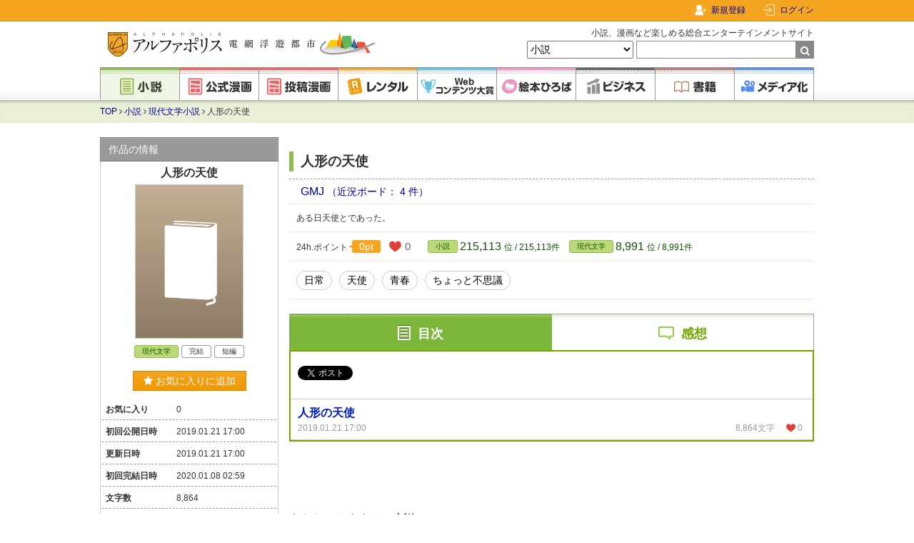

--- FILE ---
content_type: text/html; charset=UTF-8
request_url: https://www.alphapolis.co.jp/novel/614462948/613205959
body_size: 17891
content:
<!DOCTYPE html>
<html lang="ja">



<head>
    <meta charset="utf-8"/>

    <meta name="viewport" content="width=device-width"/>

    <link href="https://www.alphapolis.co.jp/favicon.png" type="image/png" rel="shortcut icon">

            <title>人形の天使 | 現代文学小説 | 小説投稿サイトのアルファポリス</title>
    
            <meta name="description" content="ある日天使とであった。">
    
    
            <link rel="canonical" href="https://www.alphapolis.co.jp/novel/614462948/613205959">
    
    
    
    
    <link href="https://www.alphapolis.co.jp/v2/apple-touch-icon-precomposed.png" rel="apple-touch-icon-precomposed">

    
    <meta property="og:site_name" content="アルファポリス - 電網浮遊都市 - ">
    <meta property="og:type" content="website">
    <meta property="og:url" content="https://www.alphapolis.co.jp/novel/614462948/613205959">
                        <meta property="og:title" content="人形の天使 | 現代文学小説 | 小説投稿サイトのアルファポリス">
                                    <meta property="og:description" content="ある日天使とであった。">
                        <meta property="og:image" content="https://www.alphapolis.co.jp/img/books/no_image/novel/contemporary.png">
    
    
            <meta property="twitter:card" content="summary">
                <meta property="twitter:description" content="ある日天使とであった。">
                    <meta property="twitter:image" content="https://www.alphapolis.co.jp/img/books/no_image/novel/contemporary.png">
                <meta property="twitter:site" content="@alpha_polis">
    
    
    <meta name="format-detection" content="telephone=no">

    <link media="all"
        type="text/css"
        rel="stylesheet"
        href="https://maxcdn.bootstrapcdn.com/font-awesome/4.7.0/css/font-awesome.min.css">

    <link media="all" type="text/css" rel="stylesheet" href="//fonts.googleapis.com/css?family=Libre+Baskerville">

    <script src="https://ajax.googleapis.com/ajax/libs/jquery/3.1.1/jquery.min.js"></script>

            <link media="all" type="text/css" rel="stylesheet" href="/v2/css/base.css?id=2c6f5c9e0480e30dff03ed6843a5cebe">
    
    
    
            <link media="all" type="text/css" rel="stylesheet" href="/v2/css/slick.css?id=8ad8ab7b03e340b662af105003494b79">
        <link media="all" type="text/css" rel="stylesheet" href="/v2/css/slick-theme.css?id=bf0d34e31f412a62f2b2af605ed37e27">
            <script>
        $.ajaxSetup({headers: {'X-CSRF-TOKEN': "KjTZ8IKHk3WadYDZyA0QpgZKyzw3qvS3Deag2AOy"}});
    </script>
        <script src="/v2/js/tab-switch.js?id=f4af94d920b2d0daae98fb83a2fe1a3b"></script>
            <script src="/v2/js/slick.js?id=d96e1fe9c9a71071c6d6f38031b24877"></script>
        <script src="/v2/js/slick-options.js?id=50a23fb026e5e4fe09388e0c7cce0e62"></script>
        <script src="/v2/js/cover.js?id=9046427df0cb2bd54cd6441ace3d5a73"></script>
        <script src="/v2/js/recommend.js?id=c550a7dde0c6a12873abb87481d9307b"></script>
        <script src="https://www.alphapolis.co.jp/v2/js/ls.unveilhooks.min.js"></script>
        <script src="https://www.alphapolis.co.jp/v2/js/ls.print.min.js"></script>
        <script src="https://www.alphapolis.co.jp/v2/js/utm.js"></script>

        
                            <script>
                let rentalBookIdToOpenChapter = '';
            </script>
                    <script src="/v2/js/scroll-up-down.js?id=e493433b68284411f37990868ad986b3"></script>
        <script src="/v2/js/app.favorite_button.js?id=7b5e358b6a1d866bcc2cb0a023b6dbb4" defer></script>

    <script src="/v2/js/pagetop.js?id=19a91325994ac1c13a6cc31806512afc"></script>
    <script src="/v2/js/internal-link.js?id=49b0d477e07e89b7714894c682f9b4c1"></script>
    <script src="/v2/js/abs-navbar.js?id=0014b588b06c6fd2a8fb3f31760d89c2"></script>
    <script src="/v2/js/lazysizes.min.js?id=05fc0eee063ca3eed9ad5d548f26a226"></script>

            <!-- Google Ad Manager Headタグ -->

<script async="async" src="https://securepubads.g.doubleclick.net/tag/js/gpt.js"></script>

    <!-- SmartTag head -->
    <script async src="https://imp-adedge.i-mobile.co.jp/smarttags/yKtxhlNd40iCU0SL650ibw.js"></script>
    <script>
        window.smarttag = window.smarttag || {cmd: []};
    </script>

<!-- Genieeのコールバック関数 -->
<script>
    !function (e) {
        e.readyBids = e.readyBids || {google: !1}, e.readyBids.geniee = !1, e.launchAdServer = e.launchAdServer ? function () {
            e.readyBids.amazon && e.readyBids.prebid && e.readyBids.geniee && e.requestAdServer()
        } : function () {
            readyBids.geniee && e.requestAdServer()
        }, e.requestAdServer = e.requestAdServer || function () {
            e.readyBids.google || (e.readyBids.google = !0, e.googletag.cmd.push((function () {
                googletag.pubads().refresh()
            })))
        }
    }(window);
</script>

        <!-- Google Analytics -->
    <style>.async-hide {
            opacity: 0 !important
        } </style>
    <script>
        (function (a, s, y, n, c, h, i, d, e) {
            s.className += ' ' + y;
            h.start = 1 * new Date;
            h.end = i = function () {
                s.className = s.className.replace(RegExp(' ?' + y), '')
            };
            (a[n] = a[n] || []).hide = h;
            setTimeout(function () {
                i();
                h.end = null
            }, c);
            h.timeout = c;
        })(window, document.documentElement, 'async-hide', 'dataLayer', 4000,
            {'GTM-ML9R6DM': true});
    </script>
    <script>
        (function (i, s, o, g, r, a, m) {
            i['GoogleAnalyticsObject'] = r;
            i[r] = i[r] || function () {
                (i[r].q = i[r].q || []).push(arguments)
            }, i[r].l = 1 * new Date();
            a = s.createElement(o),
                m = s.getElementsByTagName(o)[0];
            a.async = 1;
            a.src = g;
            m.parentNode.insertBefore(a, m)
        })(window, document, 'script', 'https://www.google-analytics.com/analytics.js', 'ga');

        ga('create', 'UA-388752-1', 'auto');
        ga('require', 'GTM-ML9R6DM');
        ga('send', 'pageview');
        ga('create', 'UA-388752-34', 'auto', 'alplwalletTracker');
        ga('alplwalletTracker.send', 'pageview');

        
            </script>
        <!-- Facebook Pixel Code -->

<script>
    !function (f, b, e, v, n, t, s) {
        if (f.fbq) return;
        n = f.fbq = function () {
            n.callMethod ? n.callMethod.apply(n, arguments) : n.queue.push(arguments)
        };
        if (!f._fbq) f._fbq = n;
        n.push = n;
        n.loaded = !0;
        n.version = '2.0';
        n.queue = [];
        t = b.createElement(e);
        t.async = !0;
        t.src = v;
        s = b.getElementsByTagName(e)[0];
        s.parentNode.insertBefore(t, s)
    }(window, document, 'script', 'https://connect.facebook.net/en_US/fbevents.js');
    fbq('init', '478335925958926');
    fbq('track', 'PageView');

    </script>
<noscript>
    <img height="1" width="1" style="display:none"
         src="https://www.facebook.com/tr?id=478335925958926&ev=PageView&noscript=1"/>
</noscript>
<!-- End Facebook Pixel Code -->
        <!-- Global site tag (gtag.js) - Google Ads: 1071676947 -->
    <script async src="https://www.googletagmanager.com/gtag/js?id=AW-1071676947"></script>
    <script>
        window.dataLayer = window.dataLayer || [];

        function gtag() {
            dataLayer.push(arguments);
        }

        gtag('js', new Date());
        gtag('config', 'AW-1071676947');

            </script>
    
                <script type="application/ld+json">{"@context":"https:\/\/schema.org","@type":"BreadcrumbList","itemListElement":[{"@type":"ListItem","position":1,"item":{"@id":"https:\/\/www.alphapolis.co.jp","name":"TOP","image":null}},{"@type":"ListItem","position":2,"item":{"@id":"https:\/\/www.alphapolis.co.jp\/novel","name":"\u5c0f\u8aac","image":null}},{"@type":"ListItem","position":3,"item":{"@id":"https:\/\/www.alphapolis.co.jp\/novel\/index?category_ids=110700&sort=24hpt","name":"\u73fe\u4ee3\u6587\u5b66\u5c0f\u8aac","image":null}},{"@type":"ListItem","position":4,"item":{"@id":"https:\/\/www.alphapolis.co.jp\/novel\/614462948\/613205959","name":"\u4eba\u5f62\u306e\u5929\u4f7f","image":null}}]}</script>

                <script type="application/ld+json">
    {"@context":"https:\/\/schema.org","@type":"Article","headline":"\u4eba\u5f62\u306e\u5929\u4f7f","description":"\u3042\u308b\u65e5\u5929\u4f7f\u3068\u3067\u3042\u3063\u305f\u3002","url":"https:\/\/www.alphapolis.co.jp\/novel\/614462948\/613205959","mainEntityOfPage":{"@type":"WebPage","@id":"https:\/\/www.alphapolis.co.jp\/novel\/614462948\/613205959"},"datePublished":"2019.01.21","dateModified":"2019.01.21","image":{"@type":"ImageObject","url":"https:\/\/www.alphapolis.co.jp\/img\/books\/no_image\/novel\/contemporary.png"},"author":{"@type":"Person","name":"GMJ","honorificPrefix":"","jobTitle":"","url":"https:\/\/www.alphapolis.co.jp\/author\/detail\/614462948","sameAs":""},"publisher":{"@type":"Organization","name":"\u30a2\u30eb\u30d5\u30a1\u30dd\u30ea\u30b9 - \u96fb\u7db2\u6d6e\u904a\u90fd\u5e02 -","logo":{"@type":"ImageObject","url":"https:\/\/www.alphapolis.co.jp\/img\/logo.png"}}}</script>
        <script>
        window.dataLayer = window.dataLayer || [];
        dataLayer.push({"gtm_user_info_array":null});
        dataLayer.push({"gtm_user_info_array":{"user_id":null,"name":null,"login_status":false}});
    </script>
    
    <script>
        window.dataLayer = window.dataLayer || [];
        dataLayer.push({"gtm_novel_cont_view_array":null});
        dataLayer.push({"gtm_novel_cont_view_array":{"category_name":"\u73fe\u4ee3\u6587\u5b66\u5c0f\u8aac","content_id":"613205959","content_name":"\u4eba\u5f62\u306e\u5929\u4f7f","warf_flag":false,"comic_flag":false,"rental_flag":false,"favorite_flag":false,"bookmark_flag":false,"bl_flag":false,"r_rated_flag":false,"category_id":"110700","posted_hot_ranking":"\u8a72\u5f53\u306a\u3057","series":null,"label_name":null}});
    </script>
    
        <script>
        window.onload = function () {
            window.dataLayer = window.dataLayer || [];
            dataLayer.push({"gtm_interstitial_gnAds_show_array":null});
            dataLayer.push($('#gn_interstitial_area').is(":visible") ? {"gtm_interstitial_gnAds_show_array":{"is_ad_active":true,"ad_show_page":"\/novel\/614462948\/613205959"}}: {"gtm_interstitial_gnAds_show_array":{"is_ad_active":false,"ad_show_page":null}});
        }
    </script>
    <script src="https://cdn-blocks.karte.io/203838fe36d843677cfaf24494289787/builder.js"></script>
    <!-- Google Tag Manager -->
<script>(function (w, d, s, l, i) {
        w[l] = w[l] || [];
        w[l].push({
            'gtm.start':
                new Date().getTime(), event: 'gtm.js'
        });
        var f = d.getElementsByTagName(s)[0],
            j = d.createElement(s), dl = l != 'dataLayer' ? '&l=' + l : '';
        j.async = true;
        j.src =
            'https://www.googletagmanager.com/gtm.js?id=' + i + dl;
        f.parentNode.insertBefore(j, f);
    })(window, document, 'script', 'dataLayer', 'GTM-WQV65GF');
</script>
<!-- End Google Tag Manager -->
</head>


<body class="novels cover">
<!-- Google Tag Manager (noscript) -->
<noscript>
    <iframe src="https://www.googletagmanager.com/ns.html?id=GTM-WQV65GF"
            height="0" width="0" style="display:none;visibility:hidden"></iframe>
</noscript>
<!-- End Google Tag Manager (noscript) -->
    <div id="fb-root"></div>
<script>
    (function (d, s, id) {
        var js, fjs = d.getElementsByTagName(s)[0];
        if (d.getElementById(id)) return;
        js = d.createElement(s);
        js.id = id;
        js.src = "//connect.facebook.net/ja_JP/sdk.js#xfbml=1&version=v2.8";
        fjs.parentNode.insertBefore(js, fjs);
    }(document, 'script', 'facebook-jssdk'));
</script>
    <!-- Geniee Wrapper Head Tag -->
<script>
    window.gnshbrequest = window.gnshbrequest || {cmd: []};
    gnshbrequest.cmd.push(function () {
        gnshbrequest.registerPassback("1477133");
        gnshbrequest.registerPassback("1477138");
        gnshbrequest.registerPassback("1477139");
        gnshbrequest.registerPassback("1477140");
        gnshbrequest.registerPassback("1477144");
        gnshbrequest.registerPassback("1478133");
        gnshbrequest.registerPassback("1550695");
        gnshbrequest.registerPassback("1563109");
                gnshbrequest.forceInternalRequest();
    });
</script>
<script async src="https://cpt.geniee.jp/hb/v1/172462/368/wrapper.min.js"></script>
<!-- /Geniee Wrapper Head Tag -->

<div id="container">
            <div id="navbar">
    <div class="navbar-content">
        
        <div class="navbar-right">
                            <div class="navbar-register">
                    <a href="/register">新規登録</a>
                </div>
                <div class="navbar-login">
                    
                    <a href="https://www.alphapolis.co.jp/mypage">ログイン</a>
                </div>
                    </div>
    </div>
</div>
    
    <div id="header">
    <div class="content clearfix">
                    <div class="title">
                <a href="/">
                    <img src="/v2/img/logo.png?id=df130949805624d123a16fa755ae18ef" class="logo" alt="アルファポリス - 電網浮遊都市 -">
                </a>
            </div>
        
        <form
    method="GET"
    action="https://www.alphapolis.co.jp/search"
    accept-charset="UTF-8"
    class="search"
    id="globalSearchForm"
>
    <p>小説、漫画など楽しめる総合エンターテインメントサイト</p>
    <select name="category">
                                <option value="" >すべて</option>
                                <option value="novel" selected>小説</option>
                                <option value="official_manga" >公式漫画</option>
                                <option value="manga" >投稿漫画</option>
                                <option value="prize" >Webコンテンツ大賞</option>
                                <option value="book" >書籍</option>
            </select>
    <input
        maxlength="26"
        size="26"
        required
        id="query"
        name="query"
        type="text"
        value=""
    ><span class="submit">
        <input type="submit" value="">
    </span>
</form>
    </div>

    <div class="global nav">
    <ul>
        <li>
            <a
                href="https://www.alphapolis.co.jp/novel"
                class="novel current"
            >
                <img
                    src="/v2/img/component/global_nav/novel.png?id=e86b16902259e84a256fd11b981886e6"
                    alt="小説"
                >
            </a>
        </li>

        <li>
            <a
                href="https://www.alphapolis.co.jp/manga/official"
                class="manga"
            >
                <img
                    src="/v2/img/component/global_nav/official_manga.png?id=edc83a1064319d98d59a10324b077cd2"
                    alt="公式漫画"
                >
            </a>
        </li>

        <li>
            <a
                href="https://www.alphapolis.co.jp/manga/user"
                class="manga"
            >
                <img
                    src="/v2/img/component/global_nav/manga.png?id=4290fb5d79ae28b77f7c79a243b77e67"
                    alt="投稿漫画"
                >
            </a>
        </li>

        <li>
            <a
                href="https://www.alphapolis.co.jp/rental"
                class="rental"
            >
                <img
                    src="/v2/img/component/global_nav/rental.png?id=c284c0f613e597ea8c33121d92bb45a6"
                    alt="レンタル"
                >
            </a>
        </li>

        <li>
            <a
                href="https://www.alphapolis.co.jp/prize"
                class="prize"
            >
                <img
                    src="/v2/img/component/global_nav/prize.png?id=c999af172caefb35cf84c92fa6626f86"
                    alt="Webコンテンツ大賞"
                >
            </a>
        </li>

        <li>
            <a
                href="https://ehon.alphapolis.co.jp?from=alphapolis"
                class="ehon"
            >
                <img
                    src="/v2/img/component/global_nav/ehon.png?id=51a31997f4b0c0d051a2ce2082e1606d"
                    alt="絵本ひろば"
                >
            </a>
        </li>

        <li>
            <a
                href="https://www.alphapolis.co.jp/business"
                class="business"
            >
                <img
                    src="/v2/img/component/global_nav/business.png?id=eb0a382c32fdd9dcf4a60a9a7b7e86d5"
                    alt="ビジネス"
                >
            </a>
        </li>

        <li>
            <a
                href="https://www.alphapolis.co.jp/book"
                class="book"
            >
                <img
                    src="/v2/img/component/global_nav/book.png?id=904a404d23155cec5da2d6784f2e4024"
                    alt="書籍"
                >
            </a>
        </li>

        <li>
            <a
                href="https://www.alphapolis.co.jp/media"
                class="media"
            >
                <img
                    src="/v2/img/component/global_nav/media.png?id=6ba7b834dcf9f8daa1d60a6108d73b25"
                    alt="メディア化"
                >
            </a>
        </li>
    </ul>
</div>
</div>
    
    <div id="breadcrumbs" class="breadcrumbs novels">
    <div class="content clearfix">
                        <a href="https://www.alphapolis.co.jp">TOP</a>
        
                    <i class="fa fa-angle-right" aria-hidden="true"></i>
                                                <a href="https://www.alphapolis.co.jp/novel">小説</a>
                    
                    <i class="fa fa-angle-right" aria-hidden="true"></i>
                                                <a href="https://www.alphapolis.co.jp/novel/index?category_ids=110700&amp;sort=24hpt">現代文学小説</a>
                    
                    <i class="fa fa-angle-right" aria-hidden="true"></i>
                                                人形の天使
                    
            </div>

</div>

    
            
        <div id="content" class="clearfix">
            
            
            
            <div id="main" class="main ">
                                                            <div class="ad ad-long">
                        <!-- i-mobile for PC client script -->
<div id="im-40bb18117dd94afbad011448ac82655e">
    <script async src="//imp-adedge.i-mobile.co.jp/script/v1/spot.js?20220104"></script>
    <script>(window.adsbyimobile=window.adsbyimobile||[]).push({pid:26297,mid:86825,asid:270428,type:"banner",display:"inline",elementid:"im-40bb18117dd94afbad011448ac82655e"})</script>
</div>
                    </div>
                                    
                
                
                    <div class="cover novels section">
        <div class="content-main">
            <h1 class="title">人形の天使</h1>

<div class="author">
    <span>
        <a href="https://www.alphapolis.co.jp/author/detail/614462948">GMJ
        </a>
                    <a href="https://www.alphapolis.co.jp/diary/index/614462948"
               class="diary-count">（近況ボード： 4 件）
        </a>
            </span>
    </div>


    

<div class="abstract">ある日天使とであった。</div>

<div class="meta">
    <div class="point">24h.ポイント <span>0pt</span>
        <div class="heart"><span class="heart-count">0</span></div>
    </div>
    <div class="ranking">
    <span class="category">
        <a href="https://www.alphapolis.co.jp/novel/index"
   class="content-status novels">小説</a>
        <span class="number">
            215,113
        </span>位 / 215,113件
    </span>
    <span class="subcategory ">
        <a href="https://www.alphapolis.co.jp/novel/index?category_ids=110700" class="content-status novels">現代文学
</a>
        <span class="number">
            8,991
        </span>位 / 8,991件
    </span>
</div>
</div>

                            <div class="content-tags">
                                            <span class="tag">
                            <a
    href="https://www.alphapolis.co.jp/novel/index?category_ids=110700&amp;tag_ids=1131"
    onclick="$.ajax({type: &quot;POST&quot;,url: &quot;https://www.alphapolis.co.jp/novel/add_tag_counter/1131&quot;,dataType : &quot;json&quot;});"
>日常</a>
                        </span>
                                            <span class="tag">
                            <a
    href="https://www.alphapolis.co.jp/novel/index?category_ids=110700&amp;tag_ids=1265"
    onclick="$.ajax({type: &quot;POST&quot;,url: &quot;https://www.alphapolis.co.jp/novel/add_tag_counter/1265&quot;,dataType : &quot;json&quot;});"
>天使</a>
                        </span>
                                            <span class="tag">
                            <a
    href="https://www.alphapolis.co.jp/novel/index?category_ids=110700&amp;tag_ids=1245"
    onclick="$.ajax({type: &quot;POST&quot;,url: &quot;https://www.alphapolis.co.jp/novel/add_tag_counter/1245&quot;,dataType : &quot;json&quot;});"
>青春</a>
                        </span>
                                            <span class="tag">
                            <a
    href="https://www.alphapolis.co.jp/novel/index?category_ids=110700&amp;tag_ids=3761"
    onclick="$.ajax({type: &quot;POST&quot;,url: &quot;https://www.alphapolis.co.jp/novel/add_tag_counter/3761&quot;,dataType : &quot;json&quot;});"
>ちょっと不思議</a>
                        </span>
                                    </div>
            
                                </div>
                <div class="banner section">
    </div>

<div class="banner section">
    </div>

<div class="banner section">
    </div>



<div id="ScrollUp" class="novels table-of-contents">
    <div class="head">
        <a href="https://www.alphapolis.co.jp/novel/614462948/613205959" class="toc current">目次</a>
        <a href="https://www.alphapolis.co.jp/novel/614462948/613205959/comment" class="comments">感想</a>
    </div>

                
    <div class="body">
                    <div class="nav">
                <div class="sns">
                    <a
    class="twitter-share-button"
    href="https://twitter.com/intent/tweet?text=アルファポリスの投稿小説「人形の天使」が面白い！！"
    data-hashtags="アルファポリス"
>ポスト</a>
<script async>
    window.twttr = (function (d, s, id) {
        let js, fjs = d.getElementsByTagName(s)[0], t = window.twttr || {};
        if (d.getElementById(id)) return t;
        js = d.createElement(s);
        js.id = id;
        js.src = "https://platform.twitter.com/widgets.js";
        fjs.parentNode.insertBefore(js, fjs);
        t._e = [];
        t.ready = function (f) {
            t._e.push(f);
        };
        return t;
    }(document, "script", "twitter-wjs"));
</script>
                </div>

                                            </div>

            <div class="episodes">
                                                            
                                                    

                            
                            <h3></h3>
                                                                                                <div class="episode ">
    <a href="https://www.alphapolis.co.jp/novel/614462948/613205959/episode/1261501" >
        <span class="title"><span class="bookmark-dummy"></span>人形の天使</span>
                    <span class="open-date">2019.01.21 17:00</span>
                <span class="counter">
            <span>
                                    8,864文字
                            </span>
            <span class="heart">
                <span>0</span>
            </span>
        </span>
    </a>
                </div>
                                                                                                                                    </div>
            </div>
</div>

<div class="freespace">
    <div class="freespace">
    <script>$(".freespace").html("");</script>
</div>
</div>
    </div>

    
    <div class="ads ad-double-rect">
                    <div class="ad w300 h250">
                
                <!-- imobile pc adx 2 -->
<div id='div-gpt-ad-1554776979437-0' data-smarttag-spot='1640190' style='height:250px; width:300px;'>
    <script>
        smarttag.cmd.push(function () {
            smarttag.display('div-gpt-ad-1554776979437-0');
        });
    </script>
</div>

            </div>
            <div class="ad w300 h250">
                
                <!-- Geniee Wrapper Body Tag 1478133 -->
<div data-cptid="1478133">
    <script>
        gnshbrequest.cmd.push(function () {
            gnshbrequest.applyPassback("1478133", "[data-cptid='1478133']");
        });
    </script>
</div>
<!-- /Geniee Wrapper Body Tag 1478133 -->
            </div>
            </div>

            <div class="recommend-items" id="recommend-items">
        <input type="hidden" name="requestId" id="requestId" value="29901204-a747-45ed-a923-1f89fd5c0ee7">
        <input type="hidden" name="parentContentId" id="parentContentId" value="613205959">
        <input type="hidden" name="sceneName" id="sceneName" value="content_detail_page$##$novel$##$recommend">

        <h1 class="heading">あなたにおすすめの小説</h1>
        <span class="heading-border"></span>
                                    <div class="recommend-item novels">
                    <div class="item" id="item[1]">
                        <input type="hidden" name="contentId"
                               class="contentId"
                               value="53688021">
                        <input type="hidden" name="offset" class="offset"
                               value="1">
                        <input type="hidden" name="pageNumber" class="pageNumber" value="1">
                        <img src="https://cdn-image.alphapolis.co.jp/cover/53688021/500x711/638a0b01-8198-42a1-a2ed-08ef0a110177" class="cover" alt="">
                        <div class="info">
                            <h2>
                                <a href="https://www.alphapolis.co.jp/novel/161310123/53688021"
                                   onclick="click_recommend(1)"
                                   target="_blank">
                                    百合ランジェリーカフェにようこそ！
                                </a>
                            </h2>
                            <div class="name">
                                楠富　つかさ
                            </div>
                            <div class="category">
                                青春
                            </div>
                            <div class="abstract">
                                　主人公、下条藍はバイトを探すちょっと胸が大きい普通の女子大生。ある日、同じサークルの先輩からバイト先を紹介してもらうのだが、そこは男子禁制のカフェ併設ランジェリーショップで！？

　ちょっとハレンチなお仕事カフェライフ、始まります！！
※この物語はフィクションであり実在の人物・団体・法律とは一切関係ありません。


表紙画像はAIイラストです。下着が生成できないのでビキニで代用しています。
                            </div>
                            <div class="border"></div>
                            <div class="footer">
                                                                    <span class="rating">
                                       <span class="num">R15</span>
                                    </span>
                                                                <span class="complete">
                                    連載中
                                </span>
                                <span>
                                文字数 <span
                                        class="num">44,381</span>
                            </span>
                            </div>
                        </div>
                    </div>
                </div>
                                                <div class="recommend-item novels">
                    <div class="item" id="item[2]">
                        <input type="hidden" name="contentId"
                               class="contentId"
                               value="290023978">
                        <input type="hidden" name="offset" class="offset"
                               value="2">
                        <input type="hidden" name="pageNumber" class="pageNumber" value="1">
                        <img src="https://cdn-image.alphapolis.co.jp/cover/290023978/500x711/d9287c96-cb46-4ba6-9299-3dab47035c1c" class="cover" alt="">
                        <div class="info">
                            <h2>
                                <a href="https://www.alphapolis.co.jp/novel/248716904/290023978"
                                   onclick="click_recommend(2)"
                                   target="_blank">
                                    わたしの下着　母の私をＢＢＡ～と呼ぶことのある息子がまさか．．．
                                </a>
                            </h2>
                            <div class="name">
                                MisakiNonagase
                            </div>
                            <div class="category">
                                青春
                            </div>
                            <div class="abstract">
                                39才の母・真知子は息子が私の下着を持ち出していることに気づいた。
ネットで同様の事象がないか調べると、案外多いようだ。

さて、真知子は息子を問い詰める？　それとも気づかないふりを続けてあげるか？

                            </div>
                            <div class="border"></div>
                            <div class="footer">
                                                                <span class="complete">
                                    完結
                                </span>
                                <span>
                                文字数 <span
                                        class="num">2,773</span>
                            </span>
                            </div>
                        </div>
                    </div>
                </div>
                                                <div class="recommend-item novels">
                    <div class="item" id="item[3]">
                        <input type="hidden" name="contentId"
                               class="contentId"
                               value="847595186">
                        <input type="hidden" name="offset" class="offset"
                               value="3">
                        <input type="hidden" name="pageNumber" class="pageNumber" value="1">
                        <img src="https://cdn-image.alphapolis.co.jp/cover/847595186/500x711/2534da0e-88b2-48a7-b77b-cc1f907871f6" class="cover" alt="">
                        <div class="info">
                            <h2>
                                <a href="https://www.alphapolis.co.jp/novel/658727697/847595186"
                                   onclick="click_recommend(3)"
                                   target="_blank">
                                    どうしよう私、弟にお腹を大きくさせられちゃった！～弟大好きお姉ちゃんの秘密の悩み～
                                </a>
                            </h2>
                            <div class="name">
                                さいとう　みさき
                            </div>
                            <div class="category">
                                恋愛
                            </div>
                            <div class="abstract">
                                「ま、まさか!?」

あたし三鷹優美（みたかゆうみ）高校一年生。
弟の晴仁（はると）が大好きな普通のお姉ちゃん。
弟とは凄く仲が良いの！
それはそれはものすごく‥‥‥

「あん、晴仁いきなりそんなのお口に入らないよぉ～♡」

そんな関係のあたしたち。
でもある日トイレであたしはアレが来そうなのになかなか来ないのも気にもせずスカートのファスナーを上げると‥‥‥

「うそっ！　お腹が出て来てる!?」

お姉ちゃんの秘密の悩みです。
                            </div>
                            <div class="border"></div>
                            <div class="footer">
                                                                <span class="complete">
                                    完結
                                </span>
                                <span>
                                文字数 <span
                                        class="num">9,943</span>
                            </span>
                            </div>
                        </div>
                    </div>
                </div>
                                                <div class="recommend-item novels">
                    <div class="item" id="item[4]">
                        <input type="hidden" name="contentId"
                               class="contentId"
                               value="473989718">
                        <input type="hidden" name="offset" class="offset"
                               value="4">
                        <input type="hidden" name="pageNumber" class="pageNumber" value="1">
                        <img src="https://cdn-image.alphapolis.co.jp/cover/473989718/500x711/8531d6cc-6e65-4e12-94b1-3b8041a36817" class="cover" alt="">
                        <div class="info">
                            <h2>
                                <a href="https://www.alphapolis.co.jp/novel/326621108/473989718"
                                   onclick="click_recommend(4)"
                                   target="_blank">
                                    夫婦交換
                                </a>
                            </h2>
                            <div class="name">
                                山田森湖
                            </div>
                            <div class="category">
                                恋愛
                            </div>
                            <div class="abstract">
                                好奇心から始まった一週間の“夫婦交換”。そこで出会った新鮮なときめき
                            </div>
                            <div class="border"></div>
                            <div class="footer">
                                                                <span class="complete">
                                    連載中
                                </span>
                                <span>
                                文字数 <span
                                        class="num">73,035</span>
                            </span>
                            </div>
                        </div>
                    </div>
                </div>
                                                <div class="recommend-item novels">
                    <div class="item" id="item[5]">
                        <input type="hidden" name="contentId"
                               class="contentId"
                               value="382002995">
                        <input type="hidden" name="offset" class="offset"
                               value="5">
                        <input type="hidden" name="pageNumber" class="pageNumber" value="1">
                        <img src="https://cdn-image.alphapolis.co.jp/cover/382002995/500x711/98ddf7b8-aabc-42d5-adf9-a5f1fb67c904" class="cover" alt="">
                        <div class="info">
                            <h2>
                                <a href="https://www.alphapolis.co.jp/novel/113685474/382002995"
                                   onclick="click_recommend(5)"
                                   target="_blank">
                                    上司、快楽に沈むまで
                                </a>
                            </h2>
                            <div class="name">
                                赤林檎
                            </div>
                            <div class="category">
                                BL
                            </div>
                            <div class="abstract">
                                完璧な男――それが、営業部課長・**榊（さかき）**の社内での評判だった。
冷静沈着、部下にも厳しい。私生活の噂すら立たないほどの隙のなさ。
だが、その“完璧”が崩れる日がくるとは、誰も想像していなかった。

入社三年目の篠原は、榊の直属の部下。
真面目だが強気で、どこか挑発的な笑みを浮かべる青年。
ある夜、取引先とのトラブル対応で二人だけが残ったオフィスで、
篠原は上司に向かって、いつもの穏やかな口調を崩した。「……そんな顔、部下には見せないんですね」
疲労で僅かに緩んだ榊の表情。
その弱さを見逃さず、篠原はデスク越しに距離を詰める。
「強がらなくていいですよ。俺の前では、もう」
指先が榊のネクタイを掴む。
引き寄せられた瞬間、榊の理性は音を立てて崩れた。
拒むことも、許すこともできないまま、
彼は“部下”の手によって、ひとつずつ乱されていく。
言葉で支配され、触れられるたびに、自分の知らなかった感情と快楽を知る。それは、上司としての誇りを壊すほどに甘く、逃れられないほどに深い。
だが、篠原の視線の奥に宿るのは、ただの欲望ではなかった。
そこには、ずっと榊だけを見つめ続けてきた、静かな執着がある。
「俺、前から思ってたんです。
　あなたが誰かに“支配される”ところ、きっと綺麗だろうなって」
支配する側だったはずの男が、
支配されることで初めて“生きている”と感じてしまう――。
上司と部下、立場も理性も、すべてが絡み合うオフィスの夜。
秘密の扉を開けた榊は、もう戻れない。
快楽に溺れるその瞬間まで、彼を待つのは破滅か、それとも救いか。
――これは、ひとりの上司が“愛”という名の支配に沈んでいく物語。
                            </div>
                            <div class="border"></div>
                            <div class="footer">
                                                                    <span class="rating">
                                       <span class="num">R15</span>
                                    </span>
                                                                <span class="complete">
                                    連載中
                                </span>
                                <span>
                                文字数 <span
                                        class="num">13,468</span>
                            </span>
                            </div>
                        </div>
                    </div>
                </div>
                                                <div class="recommend-item novels">
                    <div class="item" id="item[6]">
                        <input type="hidden" name="contentId"
                               class="contentId"
                               value="289505891">
                        <input type="hidden" name="offset" class="offset"
                               value="6">
                        <input type="hidden" name="pageNumber" class="pageNumber" value="1">
                        <img src="https://www.alphapolis.co.jp/img/books/no_image/novel/love.png" class="cover" alt="">
                        <div class="info">
                            <h2>
                                <a href="https://www.alphapolis.co.jp/novel/459006469/289505891"
                                   onclick="click_recommend(6)"
                                   target="_blank">
                                    身体の繋がりしかない関係
                                </a>
                            </h2>
                            <div class="name">
                                詩織
                            </div>
                            <div class="category">
                                恋愛
                            </div>
                            <div class="abstract">
                                会社の飲み会の帰り、たまたま同じ帰りが方向だった３つ年下の後輩。
その後勢いで身体の関係になった。
                            </div>
                            <div class="border"></div>
                            <div class="footer">
                                                                <span class="complete">
                                    完結
                                </span>
                                <span>
                                文字数 <span
                                        class="num">3,328</span>
                            </span>
                            </div>
                        </div>
                    </div>
                </div>
                                                <div class="recommend-item novels">
                    <div class="item" id="item[7]">
                        <input type="hidden" name="contentId"
                               class="contentId"
                               value="556417532">
                        <input type="hidden" name="offset" class="offset"
                               value="7">
                        <input type="hidden" name="pageNumber" class="pageNumber" value="1">
                        <img src="https://cdn-image.alphapolis.co.jp/cover/556417532/500x711/07965d35-e1ef-4326-933c-2fba848508a9" class="cover" alt="">
                        <div class="info">
                            <h2>
                                <a href="https://www.alphapolis.co.jp/novel/808873140/556417532"
                                   onclick="click_recommend(7)"
                                   target="_blank">
                                    ちょっと大人な物語はこちらです
                                </a>
                            </h2>
                            <div class="name">
                                神崎　未緒里
                            </div>
                            <div class="category">
                                恋愛
                            </div>
                            <div class="abstract">
                                本当にあった！？かもしれない
ちょっと大人な短編物語集です。

日常に突然訪れる刺激的な体験。
少し非日常を覗いてみませんか？
あなたにもこんな瞬間が訪れるかもしれませんよ？

※本作品ではGemini PRO、Pixai.artで作成した生成AI画像ならびに
　Pixabay並びにUnsplshのロイヤリティフリーの画像を使用しています。
※不定期更新です。
※文章中の人物名・地名・年代・建物名・商品名・設定などはすべて架空のものです。
                            </div>
                            <div class="border"></div>
                            <div class="footer">
                                                                    <span class="rating">
                                       <span class="num">R18</span>
                                    </span>
                                                                <span class="complete">
                                    連載中
                                </span>
                                <span>
                                文字数 <span
                                        class="num">281,128</span>
                            </span>
                            </div>
                        </div>
                    </div>
                </div>
                                                <div class="recommend-item novels">
                    <div class="item" id="item[8]">
                        <input type="hidden" name="contentId"
                               class="contentId"
                               value="842995223">
                        <input type="hidden" name="offset" class="offset"
                               value="8">
                        <input type="hidden" name="pageNumber" class="pageNumber" value="1">
                        <img src="https://www.alphapolis.co.jp/img/books/no_image/novel/entertainment.png" class="cover" alt="">
                        <div class="info">
                            <h2>
                                <a href="https://www.alphapolis.co.jp/novel/378653487/842995223"
                                   onclick="click_recommend(8)"
                                   target="_blank">
                                    まなの秘密日記
                                </a>
                            </h2>
                            <div class="name">
                                到冠
                            </div>
                            <div class="category">
                                大衆娯楽
                            </div>
                            <div class="abstract">
                                胸の大きな〇学生の一日を描いた物語です。
                            </div>
                            <div class="border"></div>
                            <div class="footer">
                                                                <span class="complete">
                                    連載中
                                </span>
                                <span>
                                文字数 <span
                                        class="num">79,481</span>
                            </span>
                            </div>
                        </div>
                    </div>
                </div>
                        </div>
    

                </div>

                                        <div id="sidebar" class="sidebar">
            <a href="/cont_access2.php?citi_cont_id=613205959" class="ranking-banner">
        <img src="/cont_access.php?citi_cont_id=613205959&amp;size=200" alt="">
    </a>
    
    <div class="content-info gray-menu section">
        <h2>作品の情報</h2>

        <h3 class="title">
            人形の天使
        </h3>

        <div class="cover">
            <a href="/novel/614462948/613205959">
                <img
                    src="https://www.alphapolis.co.jp/img/books/no_image/novel/contemporary.png"
                    class=""
                    alt=""
                >
            </a>
        </div>

        <div class="content-statuses">
            <a href="https://www.alphapolis.co.jp/novel/index?category_ids=110700" class="content-status novels">現代文学
</a>
            <span class="content-status complete">
    完結
</span>
            <span class="content-status volume">
        短編
    </span>
                    </div>

        <div id="app-content-cover-favorite-button" class="favorite content-cover-favorite-button">
    <script type="application/json">
        {"favoriteButton":{"isFavorite":false,"isLogin":false,"add":{"url":"https:\/\/www.alphapolis.co.jp\/mypage\/favorite\/add","data":{"citi_cont_id":613205959},"eventData":{"favorite_add_id":613205959,"favorite_delete_id":null,"cont_type":"novel","direction_name":"","content_name":"\u4eba\u5f62\u306e\u5929\u4f7f","originalnovel_content_id":null,"comicalize_content_id":""}},"delete":{"url":"https:\/\/www.alphapolis.co.jp\/mypage\/favorite\/delete","data":{"citi_cont_id":613205959},"eventData":{"favorite_add_id":null,"favorite_delete_id":613205959,"cont_type":"novel","direction_name":"","content_name":"\u4eba\u5f62\u306e\u5929\u4f7f","originalnovel_content_id":null,"comicalize_content_id":""}},"showBalloon":false,"favoriteTotal":"0","favoriteTotalUpdateId":613205959,"refreshPath":null},"urls":{"favoriteMypageUrl":"\/mypage\/favorite\/index\/novel","favoriteListEditUrl":"\/mypage\/favorite_list\/edit_content.json","createListUrl":"\/mypage\/favorite_list\/create.json","migrationUrl":"\/mypage\/favorite_list\/migrate.json"},"isPhone":false,"favoriteContentList":{"content":{"content":{"citi_cont_id":613205959,"title":"\u4eba\u5f62\u306e\u5929\u4f7f","url":"\/novel\/614462948\/613205959","updated":"2019.01.21","is_rental":0,"is_inside":true,"master_slug":"novel","category_css":"novels"},"user":{"name":"GMJ","url":"https:\/\/www.alphapolis.co.jp\/author\/detail\/614462948"},"episode":{"url":"\/mypage\/favorite\/content\/613205959\/latest"},"favorite_list":{"is_added":null},"addedFavoriteContentLists":null},"migration":null,"categorySlug":"novel","favoriteLists":[]}}
    </script>
</div>

        <table class="detail">
            <tr>
                <th>お気に入り</th>
                <td>
                    <span class="count app-favorite-total-update">
                        <script type="application/json">
                            {"id":613205959,"count":"0"}
                        </script>
                    </span>
                </td>
            </tr>
            <tr>
                <th>初回公開日時</th>
                <td>2019.01.21 17:00</td>
            </tr>
            <tr>
                <th>更新日時</th>
                <td>2019.01.21 17:00</td>
            </tr>
                            <tr>
                    <th>初回完結日時</th>
                    <td>2020.01.08 02:59</td>
                </tr>
            
            <tr>
                                    <th>文字数</th>
                    <td>8,864</td>
                            </tr>

                                                        <tr>
                    <th>24h.ポイント</th>
                    <td>0 pt (215,113位)</td>
                </tr>
                                            <tr>
                    <th>週間ポイント</th>
                    <td>0 pt (215,113位)</td>
                </tr>
                                            <tr>
                    <th>月間ポイント</th>
                    <td>0 pt (215,113位)</td>
                </tr>
                                            <tr>
                    <th>年間ポイント</th>
                    <td>0 pt (215,113位)</td>
                </tr>
                                            <tr>
                    <th>累計ポイント</th>
                    <td>3,602 pt (131,335位)</td>
                </tr>
                    </table>
    </div>

    <div class="gray-menu section">
    <h2>GMJのプロフィール</h2>
    <div class="user-contents">こんにちは。ガミジ(GMJ)です。過去に書いていた小説をアルファポリスに移籍中です。クリスマスに向けて「幻飾イルミネーション」無事に完結しました。これ以降の告知は近況ボードにて。</div>
    <div class="more">
        <a
            href="https://www.alphapolis.co.jp/author/detail/614462948"
            class="icon icon-arrow"
        >もっと見る</a>
    </div>
</div>
    <div class="gray-menu section">
        <h2>GMJの登録コンテンツ</h2>
                    <div class="user-contents novels">
                <div class="content-statuses">
                    <a href="https://www.alphapolis.co.jp/novel/index"
   class="content-status novels">小説</a>
                    <a href="https://www.alphapolis.co.jp/novel/index?category_ids=111200" class="content-status novels">児童書・童話
</a>
                    <span class="content-status complete">
    連載中
</span>
                                    </div>
                <a href="/novel/614462948/639484111" class="title">ガミジ童話</a>
            </div>
                    <div class="user-contents novels">
                <div class="content-statuses">
                    <a href="https://www.alphapolis.co.jp/novel/index"
   class="content-status novels">小説</a>
                    <a href="https://www.alphapolis.co.jp/novel/index?category_ids=111500" class="content-status novels">ライト文芸
</a>
                    <span class="content-status complete">
    完結
</span>
                                    </div>
                <a href="/novel/614462948/54361022" class="title">鬼教師後藤のメガトンパンチ</a>
            </div>
                    <div class="user-contents novels">
                <div class="content-statuses">
                    <a href="https://www.alphapolis.co.jp/novel/index"
   class="content-status novels">小説</a>
                    <a href="https://www.alphapolis.co.jp/novel/index?category_ids=110500" class="content-status novels">恋愛
</a>
                    <span class="content-status complete">
    連載中
</span>
                                    </div>
                <a href="/novel/614462948/801330021" class="title">宇宙戦鬼バキュラビビーの情愛</a>
            </div>
                <div class="more">
            <a
                href="https://www.alphapolis.co.jp/author/detail/614462948"
                class="icon icon-arrow"
            >もっと見る</a>
        </div>
    </div>
    <div class="gray-menu section">
    <h2>GMJの近況ボードの更新履歴</h2>
            <ul>
                            <li>
                    <a href="https://www.alphapolis.co.jp/diary/view/108281">
                        <span class="date">2020-06-06 04:51:38</span>
                        戦国ファンタジー小説「～豊後切支丹王国奇譚～」を連載中です。
                    </a>
                </li>
                            <li>
                    <a href="https://www.alphapolis.co.jp/diary/view/102492">
                        <span class="date">2020-04-10 17:23:01</span>
                        「バキュラビビーの情愛」第一部「バキュラビビーの葛藤」は無事に完結しました。
                    </a>
                </li>
                        <li class="more">
                <a
                    href="https://www.alphapolis.co.jp/diary/index/614462948"
                    class="icon icon-arrow"
                >もっと見る</a>
            </li>
        </ul>
    </div>
    <div class="report">
    <a
        href="/login?url=https://www.alphapolis.co.jp/novel/614462948/613205959/report"
        class="icon icon-arrow-ci"
        onclick="return confirm(&#039;この機能を利用するためにはログインが必要です。&#039;)"
    >このコンテンツについて報告する</a>
</div>

            <div class="category nav">
    <h2 class="novels">
        <img src="/v2/img/component/icon/novel-white.png?id=98182dad04944f4d89231e487f33d9a3" alt=""> 投稿小説
    </h2>

            <ul class="hot">
            <li>
                <a
                    href="https://www.alphapolis.co.jp/novel/recommended"
                    class="icon icon-thumbsup"
                >あなたにおすすめの小説</a>
            </li>
            <li>
                <a
                    href="https://www.alphapolis.co.jp/novel/ranking/hot"
                    class="icon icon-hot"
                >HOTランキング</a>
            </li>
            <li>
                <a
                    href="https://www.alphapolis.co.jp/novel/ranking/annual"
                    class="icon icon-arrow-ci"
                    target="_blank"
                >年間アクセスランキング</a>
            </li>
            <li>
                <a
                    href="https://www.alphapolis.co.jp/novel/ranking/completed"
                    class="icon icon-arrow-ci"
                >完結小説ランキング</a>
            </li>
            <li>
                <a
                    href="https://www.alphapolis.co.jp/novel/index?is_rental=1&amp;sort=episode_recent"
                    class="icon icon-arrow-ci"
                >書籍化作品</a>
            </li>
        </ul>
    
    <ul class="novels">
        <li>
            <a
                href="https://www.alphapolis.co.jp/novel/index?is_inside=1&amp;sort=episode_recent"
                class="icon icon-arrow"
            >小説作品すべて (215,113)</a>
        </li>
                    <li>
                <ul>
                    <a
                        href="https://www.alphapolis.co.jp/novel/index?is_inside=1&amp;category_ids=110400&amp;sort=episode_recent"
                        class="icon icon-arrow"
                    >ファンタジー (50,041)</a>
                </ul>
            </li>
                    <li>
                <ul>
                    <a
                        href="https://www.alphapolis.co.jp/novel/index?is_inside=1&amp;category_ids=110500&amp;sort=episode_recent"
                        class="icon icon-arrow"
                    >恋愛 (62,710)</a>
                </ul>
            </li>
                    <li>
                <ul>
                    <a
                        href="https://www.alphapolis.co.jp/novel/index?is_inside=1&amp;category_ids=110100&amp;sort=episode_recent"
                        class="icon icon-arrow"
                    >ミステリー (4,914)</a>
                </ul>
            </li>
                    <li>
                <ul>
                    <a
                        href="https://www.alphapolis.co.jp/novel/index?is_inside=1&amp;category_ids=110200&amp;sort=episode_recent"
                        class="icon icon-arrow"
                    >ホラー (7,745)</a>
                </ul>
            </li>
                    <li>
                <ul>
                    <a
                        href="https://www.alphapolis.co.jp/novel/index?is_inside=1&amp;category_ids=110300&amp;sort=episode_recent"
                        class="icon icon-arrow"
                    >SF (6,231)</a>
                </ul>
            </li>
                    <li>
                <ul>
                    <a
                        href="https://www.alphapolis.co.jp/novel/index?is_inside=1&amp;category_ids=111400&amp;sort=episode_recent"
                        class="icon icon-arrow"
                    >キャラ文芸 (5,608)</a>
                </ul>
            </li>
                    <li>
                <ul>
                    <a
                        href="https://www.alphapolis.co.jp/novel/index?is_inside=1&amp;category_ids=111500&amp;sort=episode_recent"
                        class="icon icon-arrow"
                    >ライト文芸 (8,788)</a>
                </ul>
            </li>
                    <li>
                <ul>
                    <a
                        href="https://www.alphapolis.co.jp/novel/index?is_inside=1&amp;category_ids=110600&amp;sort=episode_recent"
                        class="icon icon-arrow"
                    >青春 (7,599)</a>
                </ul>
            </li>
                    <li>
                <ul>
                    <a
                        href="https://www.alphapolis.co.jp/novel/index?is_inside=1&amp;category_ids=110700&amp;sort=episode_recent"
                        class="icon icon-arrow"
                    >現代文学 (8,991)</a>
                </ul>
            </li>
                    <li>
                <ul>
                    <a
                        href="https://www.alphapolis.co.jp/novel/index?is_inside=1&amp;category_ids=110800&amp;sort=episode_recent"
                        class="icon icon-arrow"
                    >大衆娯楽 (5,860)</a>
                </ul>
            </li>
                    <li>
                <ul>
                    <a
                        href="https://www.alphapolis.co.jp/novel/index?is_inside=1&amp;category_ids=111000&amp;sort=episode_recent"
                        class="icon icon-arrow"
                    >経済・企業 (388)</a>
                </ul>
            </li>
                    <li>
                <ul>
                    <a
                        href="https://www.alphapolis.co.jp/novel/index?is_inside=1&amp;category_ids=111100&amp;sort=episode_recent"
                        class="icon icon-arrow"
                    >歴史・時代 (2,869)</a>
                </ul>
            </li>
                    <li>
                <ul>
                    <a
                        href="https://www.alphapolis.co.jp/novel/index?is_inside=1&amp;category_ids=111200&amp;sort=episode_recent"
                        class="icon icon-arrow"
                    >児童書・童話 (4,020)</a>
                </ul>
            </li>
                    <li>
                <ul>
                    <a
                        href="https://www.alphapolis.co.jp/novel/index?is_inside=1&amp;category_ids=111300&amp;sort=episode_recent"
                        class="icon icon-arrow"
                    >絵本 (990)</a>
                </ul>
            </li>
                    <li>
                <ul>
                    <a
                        href="https://www.alphapolis.co.jp/novel/index?is_inside=1&amp;category_ids=119000&amp;sort=episode_recent"
                        class="icon icon-arrow"
                    >BL (29,879)</a>
                </ul>
            </li>
                    <li>
                <ul>
                    <a
                        href="https://www.alphapolis.co.jp/novel/index?is_inside=1&amp;category_ids=111600&amp;sort=episode_recent"
                        class="icon icon-arrow"
                    >ｴｯｾｲ・ﾉﾝﾌｨｸｼｮﾝ (8,480)</a>
                </ul>
            </li>
            </ul>

    <ul class="novels other">
        <li>
            <a
                href="https://www.alphapolis.co.jp/novel/index?is_inside=1&amp;is_author_content=1&amp;sort=episode_recent"
                class="icon icon-arrow-ci"
            >アルファポリス書籍化作家作品</a>
        </li>
        <li>
            <a
                href="https://www.alphapolis.co.jp/novel/index?is_inside=1&amp;is_prize_winner=1&amp;sort=episode_recent"
                class="icon icon-arrow-ci"
            >Webコンテンツ大賞受賞作品</a>

        </li>
                    <li>
                <a
                    href="https://www.alphapolis.co.jp/novel/index?sort=episode_recent"
                    class="icon icon-arrow-ci"
                >最近更新された小説</a>
            </li>
            <li>
                <a
                    href="https://www.alphapolis.co.jp/novel/index?complete=1&amp;sort=completed"
                    class="icon icon-arrow-ci"
                >完結した小説</a>
            </li>
                <li>
            <a
                href="https://www.alphapolis.co.jp/novel/index?is_inside=1&amp;sort=recent"
                class="icon icon-arrow-ci"
            >新着の小説</a>
        </li>
    </ul>
</div>
    
    <!-- 1412462 PC 160x600 -->
<!-- Geniee Wrapper Body Tag 1477144 -->
<div data-cptid="1477144">
    <script>
        gnshbrequest.cmd.push(function () {
            gnshbrequest.applyPassback("1477144", "[data-cptid='1477144']");
        });
    </script>
</div>
<!-- /Geniee Wrapper Body Tag 1477144 -->
        </div>
                        </div>
    
                        <div id="footer" class="clearfix">
    <div class="apps-and-services nav">
        <div class="apps content">
            <h2>
                <img
                    class="lazyload loading-animation"
                    src="/v2/img/component/lazyload/empty.png?id=7b9b5d0fce4aef63e57d7e3b54869a43"
                    alt="アルファポリスのアプリ"
                    data-src="/v2/img/component/footer/footer-heading-apps.png?id=d62da631edbe4a6b00f8a360b0fabfac"
                >
            </h2>
            <ul>
                <li>
                    <div class="introduction">
                        <img
                            class="app__icon lazyload loading-animation"
                            src="/v2/img/component/lazyload/empty.png?id=7b9b5d0fce4aef63e57d7e3b54869a43"
                            alt="アルファポリスアプリ"
                            data-src="/v2/img/component/app/icon-alphapolis.png?id=7a8fed6500a182d4343733f93337dbc2"
                            width="70" height="70"
                        >
                        <h3>アルファポリスアプリ</h3>
                        <p>様々なジャンルの小説・漫画が無料で読める！<br/>アルファポリス公式アプリ</p>
                    </div>
                    <div class="stores">
                        <a href="https://itunes.apple.com/jp/app/arufaporisu-xiao-shuo-man/id977050787?mt=8" target="_blank">
                            <img
                                class="lazyload loading-animation"
                                src="/v2/img/component/lazyload/empty.png?id=7b9b5d0fce4aef63e57d7e3b54869a43"
                                alt="AppStore"
                                data-src="/v2/img/component/badge/appstore.svg?id=1cfd5dba4a9210bcf77f5dbe48ec2e66"
                            >
                        </a>
                        <a href="https://play.google.com/store/apps/details?id=jp.co.alphapolis.viewer" target="_blank">
                            <img
                                class="google-play lazyload loading-animation"
                                src="/v2/img/component/lazyload/empty.png?id=7b9b5d0fce4aef63e57d7e3b54869a43"
                                alt="GooglePlay"
                                data-src="/v2/img/component/badge/playstore.png?id=238fd95b8fc5283edfcb6b40960f1d11"
                            >
                        </a>
                    </div>
                </li>
                <li>
                    <div class="introduction">
                        <img
                            class="lazyload loading-animation"
                            src="/v2/img/component/lazyload/empty.png?id=7b9b5d0fce4aef63e57d7e3b54869a43"
                            alt="アルファポリス小説投稿アプリ"
                            data-src="/v2/img/component/app/icon-novelapp.png?id=6d609d6658ee17b8c18131553a022e22"
                            width="70" height="70"
                        >
                        <h3>アルファポリス小説投稿</h3>
                        <p>スマホで手軽に小説を書こう！<br/>投稿インセンティブ管理や出版申請もアプリから！</p>
                    </div>
                    <div class="stores">
                        <a
                            
                            href="//itunes.apple.com/jp/app/arufaporisu-xiao-shuo-tou/id1009133770?l=ja&amp;ls=1&amp;mt=8"
                            target="_blank"
                        >
                            <img
                                class="lazyload loading-animation"
                                src="/v2/img/component/lazyload/empty.png?id=7b9b5d0fce4aef63e57d7e3b54869a43"
                                alt="AppStore"
                                data-src="/v2/img/component/badge/appstore.svg?id=1cfd5dba4a9210bcf77f5dbe48ec2e66"
                            >
                        </a>
                        <a href="https://play.google.com/store/apps/details?id=jp.co.alphapolis.novel_manage" target="_blank">
                            <img
                                class="google-play lazyload loading-animation"
                                src="/v2/img/component/lazyload/empty.png?id=7b9b5d0fce4aef63e57d7e3b54869a43"
                                alt="GooglePlay"
                                data-src="/v2/img/component/badge/playstore.png?id=238fd95b8fc5283edfcb6b40960f1d11"
                            >
                        </a>
                    </div>
                </li>
            </ul>
        </div>
        <div class="services apps content">

            <h2>
                <img
                    class="lazyload loading-animation"
                    src="/v2/img/component/lazyload/empty.png?id=7b9b5d0fce4aef63e57d7e3b54869a43"
                    alt="アルファポリス関連サービス"
                    data-src="/v2/img/component/footer/footer-heading-ehon.png?id=d4bf994fc8ecb1a81bbbdb943febb894"
                >
            </h2>

            <div class="character-one">
                <img
                    class="lazyload loading-animation"
                    src="/v2/img/component/lazyload/empty.png?id=7b9b5d0fce4aef63e57d7e3b54869a43"
                    alt="絵本キャラ1"
                    data-src="/v2/img/component/footer/ehon01.png?id=95eb867fe9d96d2d8f890bc55dbf555c"
                >
            </div>
            <div class="character-two">
                <img
                    class="lazyload loading-animation"
                    src="/v2/img/component/lazyload/empty.png?id=7b9b5d0fce4aef63e57d7e3b54869a43"
                    alt="絵本キャラ2"
                    data-src="/v2/img/component/footer/ehon02.png?id=fe292eb3bd336398c61e81cd47013f96"
                >
            </div>
            <div class="character-three">
                <img
                    class="lazyload loading-animation"
                    src="/v2/img/component/lazyload/empty.png?id=7b9b5d0fce4aef63e57d7e3b54869a43"
                    alt="絵本キャラ3"
                    data-src="/v2/img/component/footer/ehon03.png?id=8f4b16f592e0090143541745bf5d5d72"
                >
            </div>
            <div class="character-four">
                <img
                    class="lazyload loading-animation"
                    src="/v2/img/component/lazyload/empty.png?id=7b9b5d0fce4aef63e57d7e3b54869a43"
                    alt="絵本キャラ4"
                    data-src="/v2/img/component/footer/ehon04.png?id=c8680ebf49c3887339233806569059e6"
                >
            </div>

            <ul>
                <li class="web-section">
                    <div class="introduction">
                        <h3>
                            絵本ひろば（Webサイト）
                        </h3>
                        <p>
                            『絵本ひろば』はアルファポリスが運営する絵本投稿サイトです。誰でも簡単にオリジナル絵本を投稿したり読んだりすることができます。
                        </p>
                    </div>
                    <div class="stores">
                        <a href="https://ehon.alphapolis.co.jp?from=alphapolis" class="button">絵本ひろば</a>
                    </div>
                </li>
                <li class="app-section">
                    <div class="introduction api">
                        <h3>
                            絵本ひろばアプリ
                        </h3>
                        <div class="inline">
                            <img
                                class="lazyload loading-animation"
                                src="/v2/img/component/lazyload/empty.png?id=7b9b5d0fce4aef63e57d7e3b54869a43"
                                alt="絵本ひろばアプリ"
                                data-src="/v2/img/component/footer/footer-ehon-app.png?id=ba4608f5b59e5e644ef2ad146c9612e0"
                                width="70" height="70"
                            >
                            <p>
                                5,000冊以上の絵本が無料で読み放題！<br>『絵本ひろば』公式アプリ。
                            </p>
                        </div>
                    </div>
                    <div class="stores">
                        <a href="https://apps.apple.com/jp/app/id1471588949" target="_blank">
                            <img
                                class="lazyload loading-animation"
                                src="/v2/img/component/lazyload/empty.png?id=7b9b5d0fce4aef63e57d7e3b54869a43"
                                alt="AppStore"
                                data-src="/v2/img/component/badge/appstore.svg?id=1cfd5dba4a9210bcf77f5dbe48ec2e66"
                            >
                        </a>
                        <a href="https://play.google.com/store/apps/details?id=jp.co.alphapolis.ehon" target="_blank">
                            <img
                                class="google-play lazyload loading-animation"
                                src="/v2/img/component/lazyload/empty.png?id=7b9b5d0fce4aef63e57d7e3b54869a43"
                                alt="GooglePlay"
                                data-src="/v2/img/component/badge/playstore.png?id=238fd95b8fc5283edfcb6b40960f1d11"
                            >
                        </a>
                    </div>
                </li>
            </ul>
        </div>
    </div>

    <div class="sns section">
    <div class="content">
        <div class="sns-icons">
                            
                                    <a href="https://x.com/alpha_polis" target="_blank">
                        <img
                            src="/v2/img/component/lazyload/empty.png?id=7b9b5d0fce4aef63e57d7e3b54869a43"
                            alt="X"
                            class="sns-icon lazyload loading-animation"
                            data-src="/v2/img/component/sns/icon_square_x.svg?id=d1285fe599a250aa68dd604c7300851a"
                        >
                    </a>
                                            
                                    <a href="https://www.facebook.com/alphapolis" target="_blank">
                        <img
                            src="/v2/img/component/lazyload/empty.png?id=7b9b5d0fce4aef63e57d7e3b54869a43"
                            alt="Facebook"
                            class="sns-icon lazyload loading-animation"
                            data-src="/v2/img/component/sns/icon_square_facebook.svg?id=877c12d8baa8a53f1a3849e1bc44dfcd"
                        >
                    </a>
                                            
                                    <a href="https://www.instagram.com/alphapolis_official" target="_blank">
                        <img
                            src="/v2/img/component/lazyload/empty.png?id=7b9b5d0fce4aef63e57d7e3b54869a43"
                            alt="Instagram"
                            class="sns-icon lazyload loading-animation"
                            data-src="/v2/img/component/sns/icon_square_instagram.svg?id=c0ed0464843d8c1d510ddc62b7ec4015"
                        >
                    </a>
                                            
                                    <a href="https://www.youtube.com/@alphapolis_official" target="_blank">
                        <img
                            src="/v2/img/component/lazyload/empty.png?id=7b9b5d0fce4aef63e57d7e3b54869a43"
                            alt="YouTube"
                            class="sns-icon lazyload loading-animation"
                            data-src="/v2/img/component/sns/icon_square_youtube.svg?id=f97f974c21293604a5e00b0f9a2e8ed2"
                        >
                    </a>
                                            
                                    <a href="https://www.tiktok.com/@alphapolis" target="_blank">
                        <img
                            src="/v2/img/component/lazyload/empty.png?id=7b9b5d0fce4aef63e57d7e3b54869a43"
                            alt="TikTok"
                            class="sns-icon lazyload loading-animation"
                            data-src="/v2/img/component/sns/icon_square_tiktok.svg?id=519b3a5d6771f9a3c9938089de28e09a"
                        >
                    </a>
                                            
                                    <a href="https://www.pinterest.jp/alphapolis" target="_blank">
                        <img
                            src="/v2/img/component/lazyload/empty.png?id=7b9b5d0fce4aef63e57d7e3b54869a43"
                            alt="Pinterest"
                            class="sns-icon lazyload loading-animation"
                            data-src="/v2/img/component/sns/icon_square_pinterest.svg?id=2e9de1bb71494739001e38ecd37c5b90"
                        >
                    </a>
                                            
                                    <a href="https://bsky.app/profile/alpha-polis.bsky.social" target="_blank">
                        <img
                            src="/v2/img/component/lazyload/empty.png?id=7b9b5d0fce4aef63e57d7e3b54869a43"
                            alt="BlueSky"
                            class="sns-icon lazyload loading-animation"
                            data-src="/v2/img/component/sns/icon_square_bluesky.png?id=d93287687a27a6c0324569bdf84acc3d"
                        >
                    </a>
                                    </div>

        <a href="https://www.alphapolis.co.jp/sns_list" class="icon icon-arrow">公式SNS一覧</a>
    </div>
</div>

    <div class="sitemap nav">
        <div class="content">
            <div class="service section openable">
                <label for="service-section" class="menu-accordion">
                    
                    <h2>その他のサービス</h2>
                </label>

                <div class="service menu-accordion">
                    <ul>
                        <li class="icon icon-arrow">
                            <a href="https://www.alphapolis.co.jp/pages/app_list">アプリ</a>
                        </li>
                        <li class="icon icon-arrow">
                            <a href="https://www.alphapolis.co.jp/sns_list">公式SNS一覧</a>
                        </li>
                        <li class="icon icon-arrow">
                            <a
                                href="https://www.alphapolis.co.jp/dreambookclub"
                                target="_blank"
                            >ドリームブッククラブ</a>
                        </li>
                    </ul>
                </div>
            </div>

            <div class="use-and-register section openable">
                <label for="use-and-register-section" class="menu-accordion">
                    
                    <h2>ご利用について</h2>
                </label>

                
                <div class="use-and-register menu-accordion">
                    <ul>
                        <li class="icon icon-arrow">
                            <a href="https://www.alphapolis.co.jp/pages/terms_of_service">利用規約</a>
                        </li>
                        <li class="icon icon-arrow">
                            <a href="https://www.alphapolis.co.jp/pages/terms_of_alpha_coin">アルファコイン利用規約</a>
                        </li>
                        <li class="icon icon-arrow">
                            <a href="https://www.alphapolis.co.jp/pages/rental_service_terms_of_use">レンタルサービス利用規約</a>
                        </li>
                        <li class="icon icon-arrow">
                            <a href="https://www.alphapolis.co.jp/pages/point_terms_of_service">スコア利用規約</a>
                        </li>
                        <li class="icon icon-arrow">
                            <a href="https://www.alphapolis.co.jp/pages/tokushoho">特定商取引法に基づく表示</a>
                        </li>
                        <li class="icon icon-arrow">
                            <a href="https://www.alphapolis.co.jp/pages/personaldata">利用者情報の外部送信について</a>
                        </li>
                        <li class="icon icon-arrow">
                            <a href="https://www.alphapolis.co.jp/faq">ヘルプ</a>
                        </li>
                        <li class="icon icon-arrow">
                            <a href="https://www.alphapolis.co.jp/guidelines">投稿ガイドライン</a>
                        </li>
                        <li class="icon icon-arrow">
                            <a href="https://www.alphapolis.co.jp/pages/privacy">プライバシーポリシー</a>
                        </li>
                        <li class="icon icon-arrow">
                            <a href="https://www.alphapolis.co.jp/inquiry">お問い合わせ</a>
                        </li>
                    </ul>
                    <ul class="beginner">
                        <li class="icon icon-arrow">
                            <a href="https://www.alphapolis.co.jp/pages/whats?user=reader">初めての方へ</a>
                        </li>
                    </ul>
                </div>
            </div>

            <div class="company section openable">
                <label for="company-section" class="menu-accordion">
                    
                    <h2>会社情報</h2>
                </label>
                <div class="company menu-accordion">
                    <ul>
                        <li class="icon icon-arrow">
                            <a href="https://www.alphapolis.co.jp/company" target="_blank" rel="about">会社情報</a>
                        </li>
                        <li class="icon icon-arrow">
                            <a href="https://www.alphapolis.co.jp/company/ir" target="_blank">IR情報</a>
                        </li>
                        <li class="icon icon-arrow">
                            <a href="https://www.alphapolis.co.jp/company/recruit/fresh" target="_blank">採用情報</a>
                        </li>
                    </ul>
                    <ul class="bookstore">
                        <li class="icon icon-arrow">
                            <a href="https://www.alphapolis.co.jp/bookstore/login">書店様向け</a>
                        </li>
                    </ul>
                </div>
            </div>
        </div>
    </div>

    
    <div class="copyright">
        &copy;2000-2026 AlphaPolis Co., Ltd. All Rights Reserved.
    </div>
</div>
            </div>

<a id="pagetop-tab" href="#container" style="display: none">
    <img width="24" height="24" alt="ページトップへ" src="[data-uri]" />
</a>
<script>
    $(function () {
        if (typeof rental != "undefined") {
            rental.isLogin = false;
        }
    });
</script>
<!-- Twitter universal website tag code -->
<script>
    !function (e, t, n, s, u, a) {
        e.twq || (s = e.twq = function () {
            s.exe ? s.exe.apply(s, arguments) : s.queue.push(arguments);
        },
            s.version = '1.1',
            s.queue = [],
            u = t.createElement(n),
            u.async = !0,
            u.src = '//static.ads-twitter.com/uwt.js',
            a = t.getElementsByTagName(n)[0],
            a.parentNode.insertBefore(u, a))
    }(window, document, 'script');
    // Insert Twitter Pixel ID and Standard Event data below
    twq('init', 'nzsxo');
    twq('track', 'PageView');
</script>
<!-- End Twitter universal website tag code -->


</body>
</html>


--- FILE ---
content_type: text/html; charset=utf-8
request_url: https://www.google.com/recaptcha/api2/aframe
body_size: 133
content:
<!DOCTYPE HTML><html><head><meta http-equiv="content-type" content="text/html; charset=UTF-8"></head><body><script nonce="7DTmUWxcuSUfHB0SOjI2TA">/** Anti-fraud and anti-abuse applications only. See google.com/recaptcha */ try{var clients={'sodar':'https://pagead2.googlesyndication.com/pagead/sodar?'};window.addEventListener("message",function(a){try{if(a.source===window.parent){var b=JSON.parse(a.data);var c=clients[b['id']];if(c){var d=document.createElement('img');d.src=c+b['params']+'&rc='+(localStorage.getItem("rc::a")?sessionStorage.getItem("rc::b"):"");window.document.body.appendChild(d);sessionStorage.setItem("rc::e",parseInt(sessionStorage.getItem("rc::e")||0)+1);localStorage.setItem("rc::h",'1768803381356');}}}catch(b){}});window.parent.postMessage("_grecaptcha_ready", "*");}catch(b){}</script></body></html>

--- FILE ---
content_type: text/javascript; charset=utf-8
request_url: https://spnativeapi-tls.i-mobile.co.jp/api/ad_spot.ashx?partnerId=26297&mediaId=86825&spotId=270428&asn=1&num=7&callback=imobile_jsonp_callback_ce6b541a685e&tagv=1.2.45&referer=https://www.alphapolis.co.jp/novel/614462948/613205959
body_size: -6
content:
imobile_jsonp_callback_ce6b541a685e({"result":{"code":3,"message":"Ad not found"},"spotInfo":{},"ads":[]})

--- FILE ---
content_type: text/plain; charset=utf-8
request_url: https://timestamp-blocks.karte.io/rewrite-timestamp/timestamp
body_size: -98
content:
2026-01-19T06:16:12.600Z

--- FILE ---
content_type: text/javascript; charset=utf-8
request_url: https://imp-bidapi.i-mobile.co.jp/api/v1/spot.ashx?ver=1.2.45&type=banner&url=https://www.alphapolis.co.jp/novel/614462948/613205959&direct=1&fif=0&sf=0&cof=0&dfp=0&amp=0&sp=0&ios=0&pid=26297&mid=86825&asid=270428&spec=0&nemu=0
body_size: 322
content:
{"task":{},"error":{"code":200,"message":""},"result":{"bidid":"905c4388-a20f-4c58-a33f-5c0b275ebd3e","mediaId":86825,"partnerId":26297,"spotId":270428,"width":728,"height":90,"presentationId":1,"platform":1,"slot_count":1,"xid":"00000000-0000-0000-0000-000000000000","webview":false,"rotation_count":7,"demander":[{"type":1,"id":1,"content_type":2,"tag":"","api_params":{"allow_banner":"true","allow_native":"false","allow_movie":"true"},"s":52}],"rotation":false},"status":200}

--- FILE ---
content_type: text/javascript; charset=utf-8
request_url: https://spnativeapi-tls.i-mobile.co.jp/api/ad_spot.ashx?partnerId=26297&mediaId=86825&spotId=270428&asn=2&num=7&callback=imobile_jsonp_callback_41d1f5ea3b22&tagv=1.2.45&referer=https://www.alphapolis.co.jp/novel/614462948/613205959
body_size: -7
content:
imobile_jsonp_callback_41d1f5ea3b22({"result":{"code":3,"message":"Ad not found"},"spotInfo":{},"ads":[]})